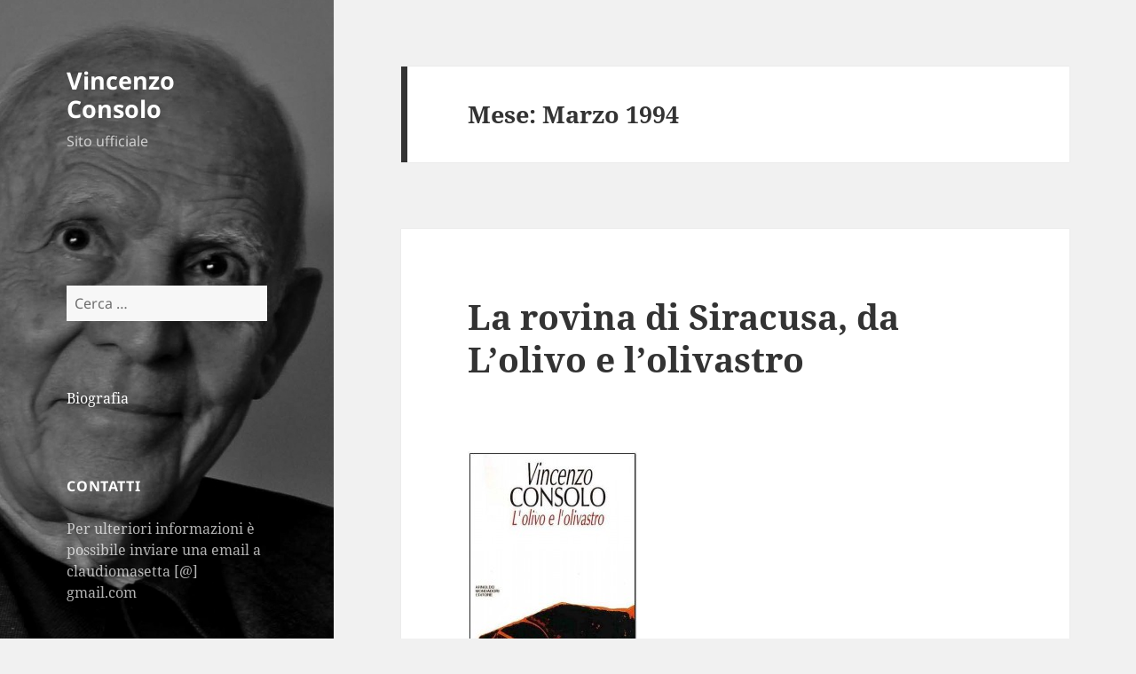

--- FILE ---
content_type: text/html; charset=UTF-8
request_url: https://vincenzoconsolo.it/?m=199403
body_size: 12943
content:
<!DOCTYPE html>
<html lang="it-IT" class="no-js">
<head>
	<meta charset="UTF-8">
	<meta name="viewport" content="width=device-width">
	<link rel="profile" href="https://gmpg.org/xfn/11">
	<link rel="pingback" href="https://vincenzoconsolo.it/xmlrpc.php">
	<script>(function(html){html.className = html.className.replace(/\bno-js\b/,'js')})(document.documentElement);</script>
<title>Marzo 1994 &#8211; Vincenzo Consolo</title>
<meta name='robots' content='max-image-preview:large' />
<link rel="alternate" type="application/rss+xml" title="Vincenzo Consolo &raquo; Feed" href="https://vincenzoconsolo.it/?feed=rss2" />
<link rel="alternate" type="application/rss+xml" title="Vincenzo Consolo &raquo; Feed dei commenti" href="https://vincenzoconsolo.it/?feed=comments-rss2" />
<script>
window._wpemojiSettings = {"baseUrl":"https:\/\/s.w.org\/images\/core\/emoji\/15.0.3\/72x72\/","ext":".png","svgUrl":"https:\/\/s.w.org\/images\/core\/emoji\/15.0.3\/svg\/","svgExt":".svg","source":{"concatemoji":"https:\/\/vincenzoconsolo.it\/wp-includes\/js\/wp-emoji-release.min.js?ver=6.5.7"}};
/*! This file is auto-generated */
!function(i,n){var o,s,e;function c(e){try{var t={supportTests:e,timestamp:(new Date).valueOf()};sessionStorage.setItem(o,JSON.stringify(t))}catch(e){}}function p(e,t,n){e.clearRect(0,0,e.canvas.width,e.canvas.height),e.fillText(t,0,0);var t=new Uint32Array(e.getImageData(0,0,e.canvas.width,e.canvas.height).data),r=(e.clearRect(0,0,e.canvas.width,e.canvas.height),e.fillText(n,0,0),new Uint32Array(e.getImageData(0,0,e.canvas.width,e.canvas.height).data));return t.every(function(e,t){return e===r[t]})}function u(e,t,n){switch(t){case"flag":return n(e,"\ud83c\udff3\ufe0f\u200d\u26a7\ufe0f","\ud83c\udff3\ufe0f\u200b\u26a7\ufe0f")?!1:!n(e,"\ud83c\uddfa\ud83c\uddf3","\ud83c\uddfa\u200b\ud83c\uddf3")&&!n(e,"\ud83c\udff4\udb40\udc67\udb40\udc62\udb40\udc65\udb40\udc6e\udb40\udc67\udb40\udc7f","\ud83c\udff4\u200b\udb40\udc67\u200b\udb40\udc62\u200b\udb40\udc65\u200b\udb40\udc6e\u200b\udb40\udc67\u200b\udb40\udc7f");case"emoji":return!n(e,"\ud83d\udc26\u200d\u2b1b","\ud83d\udc26\u200b\u2b1b")}return!1}function f(e,t,n){var r="undefined"!=typeof WorkerGlobalScope&&self instanceof WorkerGlobalScope?new OffscreenCanvas(300,150):i.createElement("canvas"),a=r.getContext("2d",{willReadFrequently:!0}),o=(a.textBaseline="top",a.font="600 32px Arial",{});return e.forEach(function(e){o[e]=t(a,e,n)}),o}function t(e){var t=i.createElement("script");t.src=e,t.defer=!0,i.head.appendChild(t)}"undefined"!=typeof Promise&&(o="wpEmojiSettingsSupports",s=["flag","emoji"],n.supports={everything:!0,everythingExceptFlag:!0},e=new Promise(function(e){i.addEventListener("DOMContentLoaded",e,{once:!0})}),new Promise(function(t){var n=function(){try{var e=JSON.parse(sessionStorage.getItem(o));if("object"==typeof e&&"number"==typeof e.timestamp&&(new Date).valueOf()<e.timestamp+604800&&"object"==typeof e.supportTests)return e.supportTests}catch(e){}return null}();if(!n){if("undefined"!=typeof Worker&&"undefined"!=typeof OffscreenCanvas&&"undefined"!=typeof URL&&URL.createObjectURL&&"undefined"!=typeof Blob)try{var e="postMessage("+f.toString()+"("+[JSON.stringify(s),u.toString(),p.toString()].join(",")+"));",r=new Blob([e],{type:"text/javascript"}),a=new Worker(URL.createObjectURL(r),{name:"wpTestEmojiSupports"});return void(a.onmessage=function(e){c(n=e.data),a.terminate(),t(n)})}catch(e){}c(n=f(s,u,p))}t(n)}).then(function(e){for(var t in e)n.supports[t]=e[t],n.supports.everything=n.supports.everything&&n.supports[t],"flag"!==t&&(n.supports.everythingExceptFlag=n.supports.everythingExceptFlag&&n.supports[t]);n.supports.everythingExceptFlag=n.supports.everythingExceptFlag&&!n.supports.flag,n.DOMReady=!1,n.readyCallback=function(){n.DOMReady=!0}}).then(function(){return e}).then(function(){var e;n.supports.everything||(n.readyCallback(),(e=n.source||{}).concatemoji?t(e.concatemoji):e.wpemoji&&e.twemoji&&(t(e.twemoji),t(e.wpemoji)))}))}((window,document),window._wpemojiSettings);
</script>
<style id='wp-emoji-styles-inline-css'>

	img.wp-smiley, img.emoji {
		display: inline !important;
		border: none !important;
		box-shadow: none !important;
		height: 1em !important;
		width: 1em !important;
		margin: 0 0.07em !important;
		vertical-align: -0.1em !important;
		background: none !important;
		padding: 0 !important;
	}
</style>
<link rel='stylesheet' id='wp-block-library-css' href='https://vincenzoconsolo.it/wp-includes/css/dist/block-library/style.min.css?ver=6.5.7' media='all' />
<style id='wp-block-library-theme-inline-css'>
.wp-block-audio figcaption{color:#555;font-size:13px;text-align:center}.is-dark-theme .wp-block-audio figcaption{color:#ffffffa6}.wp-block-audio{margin:0 0 1em}.wp-block-code{border:1px solid #ccc;border-radius:4px;font-family:Menlo,Consolas,monaco,monospace;padding:.8em 1em}.wp-block-embed figcaption{color:#555;font-size:13px;text-align:center}.is-dark-theme .wp-block-embed figcaption{color:#ffffffa6}.wp-block-embed{margin:0 0 1em}.blocks-gallery-caption{color:#555;font-size:13px;text-align:center}.is-dark-theme .blocks-gallery-caption{color:#ffffffa6}.wp-block-image figcaption{color:#555;font-size:13px;text-align:center}.is-dark-theme .wp-block-image figcaption{color:#ffffffa6}.wp-block-image{margin:0 0 1em}.wp-block-pullquote{border-bottom:4px solid;border-top:4px solid;color:currentColor;margin-bottom:1.75em}.wp-block-pullquote cite,.wp-block-pullquote footer,.wp-block-pullquote__citation{color:currentColor;font-size:.8125em;font-style:normal;text-transform:uppercase}.wp-block-quote{border-left:.25em solid;margin:0 0 1.75em;padding-left:1em}.wp-block-quote cite,.wp-block-quote footer{color:currentColor;font-size:.8125em;font-style:normal;position:relative}.wp-block-quote.has-text-align-right{border-left:none;border-right:.25em solid;padding-left:0;padding-right:1em}.wp-block-quote.has-text-align-center{border:none;padding-left:0}.wp-block-quote.is-large,.wp-block-quote.is-style-large,.wp-block-quote.is-style-plain{border:none}.wp-block-search .wp-block-search__label{font-weight:700}.wp-block-search__button{border:1px solid #ccc;padding:.375em .625em}:where(.wp-block-group.has-background){padding:1.25em 2.375em}.wp-block-separator.has-css-opacity{opacity:.4}.wp-block-separator{border:none;border-bottom:2px solid;margin-left:auto;margin-right:auto}.wp-block-separator.has-alpha-channel-opacity{opacity:1}.wp-block-separator:not(.is-style-wide):not(.is-style-dots){width:100px}.wp-block-separator.has-background:not(.is-style-dots){border-bottom:none;height:1px}.wp-block-separator.has-background:not(.is-style-wide):not(.is-style-dots){height:2px}.wp-block-table{margin:0 0 1em}.wp-block-table td,.wp-block-table th{word-break:normal}.wp-block-table figcaption{color:#555;font-size:13px;text-align:center}.is-dark-theme .wp-block-table figcaption{color:#ffffffa6}.wp-block-video figcaption{color:#555;font-size:13px;text-align:center}.is-dark-theme .wp-block-video figcaption{color:#ffffffa6}.wp-block-video{margin:0 0 1em}.wp-block-template-part.has-background{margin-bottom:0;margin-top:0;padding:1.25em 2.375em}
</style>
<style id='classic-theme-styles-inline-css'>
/*! This file is auto-generated */
.wp-block-button__link{color:#fff;background-color:#32373c;border-radius:9999px;box-shadow:none;text-decoration:none;padding:calc(.667em + 2px) calc(1.333em + 2px);font-size:1.125em}.wp-block-file__button{background:#32373c;color:#fff;text-decoration:none}
</style>
<style id='global-styles-inline-css'>
body{--wp--preset--color--black: #000000;--wp--preset--color--cyan-bluish-gray: #abb8c3;--wp--preset--color--white: #fff;--wp--preset--color--pale-pink: #f78da7;--wp--preset--color--vivid-red: #cf2e2e;--wp--preset--color--luminous-vivid-orange: #ff6900;--wp--preset--color--luminous-vivid-amber: #fcb900;--wp--preset--color--light-green-cyan: #7bdcb5;--wp--preset--color--vivid-green-cyan: #00d084;--wp--preset--color--pale-cyan-blue: #8ed1fc;--wp--preset--color--vivid-cyan-blue: #0693e3;--wp--preset--color--vivid-purple: #9b51e0;--wp--preset--color--dark-gray: #111;--wp--preset--color--light-gray: #f1f1f1;--wp--preset--color--yellow: #f4ca16;--wp--preset--color--dark-brown: #352712;--wp--preset--color--medium-pink: #e53b51;--wp--preset--color--light-pink: #ffe5d1;--wp--preset--color--dark-purple: #2e2256;--wp--preset--color--purple: #674970;--wp--preset--color--blue-gray: #22313f;--wp--preset--color--bright-blue: #55c3dc;--wp--preset--color--light-blue: #e9f2f9;--wp--preset--gradient--vivid-cyan-blue-to-vivid-purple: linear-gradient(135deg,rgba(6,147,227,1) 0%,rgb(155,81,224) 100%);--wp--preset--gradient--light-green-cyan-to-vivid-green-cyan: linear-gradient(135deg,rgb(122,220,180) 0%,rgb(0,208,130) 100%);--wp--preset--gradient--luminous-vivid-amber-to-luminous-vivid-orange: linear-gradient(135deg,rgba(252,185,0,1) 0%,rgba(255,105,0,1) 100%);--wp--preset--gradient--luminous-vivid-orange-to-vivid-red: linear-gradient(135deg,rgba(255,105,0,1) 0%,rgb(207,46,46) 100%);--wp--preset--gradient--very-light-gray-to-cyan-bluish-gray: linear-gradient(135deg,rgb(238,238,238) 0%,rgb(169,184,195) 100%);--wp--preset--gradient--cool-to-warm-spectrum: linear-gradient(135deg,rgb(74,234,220) 0%,rgb(151,120,209) 20%,rgb(207,42,186) 40%,rgb(238,44,130) 60%,rgb(251,105,98) 80%,rgb(254,248,76) 100%);--wp--preset--gradient--blush-light-purple: linear-gradient(135deg,rgb(255,206,236) 0%,rgb(152,150,240) 100%);--wp--preset--gradient--blush-bordeaux: linear-gradient(135deg,rgb(254,205,165) 0%,rgb(254,45,45) 50%,rgb(107,0,62) 100%);--wp--preset--gradient--luminous-dusk: linear-gradient(135deg,rgb(255,203,112) 0%,rgb(199,81,192) 50%,rgb(65,88,208) 100%);--wp--preset--gradient--pale-ocean: linear-gradient(135deg,rgb(255,245,203) 0%,rgb(182,227,212) 50%,rgb(51,167,181) 100%);--wp--preset--gradient--electric-grass: linear-gradient(135deg,rgb(202,248,128) 0%,rgb(113,206,126) 100%);--wp--preset--gradient--midnight: linear-gradient(135deg,rgb(2,3,129) 0%,rgb(40,116,252) 100%);--wp--preset--gradient--dark-gray-gradient-gradient: linear-gradient(90deg, rgba(17,17,17,1) 0%, rgba(42,42,42,1) 100%);--wp--preset--gradient--light-gray-gradient: linear-gradient(90deg, rgba(241,241,241,1) 0%, rgba(215,215,215,1) 100%);--wp--preset--gradient--white-gradient: linear-gradient(90deg, rgba(255,255,255,1) 0%, rgba(230,230,230,1) 100%);--wp--preset--gradient--yellow-gradient: linear-gradient(90deg, rgba(244,202,22,1) 0%, rgba(205,168,10,1) 100%);--wp--preset--gradient--dark-brown-gradient: linear-gradient(90deg, rgba(53,39,18,1) 0%, rgba(91,67,31,1) 100%);--wp--preset--gradient--medium-pink-gradient: linear-gradient(90deg, rgba(229,59,81,1) 0%, rgba(209,28,51,1) 100%);--wp--preset--gradient--light-pink-gradient: linear-gradient(90deg, rgba(255,229,209,1) 0%, rgba(255,200,158,1) 100%);--wp--preset--gradient--dark-purple-gradient: linear-gradient(90deg, rgba(46,34,86,1) 0%, rgba(66,48,123,1) 100%);--wp--preset--gradient--purple-gradient: linear-gradient(90deg, rgba(103,73,112,1) 0%, rgba(131,93,143,1) 100%);--wp--preset--gradient--blue-gray-gradient: linear-gradient(90deg, rgba(34,49,63,1) 0%, rgba(52,75,96,1) 100%);--wp--preset--gradient--bright-blue-gradient: linear-gradient(90deg, rgba(85,195,220,1) 0%, rgba(43,180,211,1) 100%);--wp--preset--gradient--light-blue-gradient: linear-gradient(90deg, rgba(233,242,249,1) 0%, rgba(193,218,238,1) 100%);--wp--preset--font-size--small: 13px;--wp--preset--font-size--medium: 20px;--wp--preset--font-size--large: 36px;--wp--preset--font-size--x-large: 42px;--wp--preset--spacing--20: 0.44rem;--wp--preset--spacing--30: 0.67rem;--wp--preset--spacing--40: 1rem;--wp--preset--spacing--50: 1.5rem;--wp--preset--spacing--60: 2.25rem;--wp--preset--spacing--70: 3.38rem;--wp--preset--spacing--80: 5.06rem;--wp--preset--shadow--natural: 6px 6px 9px rgba(0, 0, 0, 0.2);--wp--preset--shadow--deep: 12px 12px 50px rgba(0, 0, 0, 0.4);--wp--preset--shadow--sharp: 6px 6px 0px rgba(0, 0, 0, 0.2);--wp--preset--shadow--outlined: 6px 6px 0px -3px rgba(255, 255, 255, 1), 6px 6px rgba(0, 0, 0, 1);--wp--preset--shadow--crisp: 6px 6px 0px rgba(0, 0, 0, 1);}:where(.is-layout-flex){gap: 0.5em;}:where(.is-layout-grid){gap: 0.5em;}body .is-layout-flex{display: flex;}body .is-layout-flex{flex-wrap: wrap;align-items: center;}body .is-layout-flex > *{margin: 0;}body .is-layout-grid{display: grid;}body .is-layout-grid > *{margin: 0;}:where(.wp-block-columns.is-layout-flex){gap: 2em;}:where(.wp-block-columns.is-layout-grid){gap: 2em;}:where(.wp-block-post-template.is-layout-flex){gap: 1.25em;}:where(.wp-block-post-template.is-layout-grid){gap: 1.25em;}.has-black-color{color: var(--wp--preset--color--black) !important;}.has-cyan-bluish-gray-color{color: var(--wp--preset--color--cyan-bluish-gray) !important;}.has-white-color{color: var(--wp--preset--color--white) !important;}.has-pale-pink-color{color: var(--wp--preset--color--pale-pink) !important;}.has-vivid-red-color{color: var(--wp--preset--color--vivid-red) !important;}.has-luminous-vivid-orange-color{color: var(--wp--preset--color--luminous-vivid-orange) !important;}.has-luminous-vivid-amber-color{color: var(--wp--preset--color--luminous-vivid-amber) !important;}.has-light-green-cyan-color{color: var(--wp--preset--color--light-green-cyan) !important;}.has-vivid-green-cyan-color{color: var(--wp--preset--color--vivid-green-cyan) !important;}.has-pale-cyan-blue-color{color: var(--wp--preset--color--pale-cyan-blue) !important;}.has-vivid-cyan-blue-color{color: var(--wp--preset--color--vivid-cyan-blue) !important;}.has-vivid-purple-color{color: var(--wp--preset--color--vivid-purple) !important;}.has-black-background-color{background-color: var(--wp--preset--color--black) !important;}.has-cyan-bluish-gray-background-color{background-color: var(--wp--preset--color--cyan-bluish-gray) !important;}.has-white-background-color{background-color: var(--wp--preset--color--white) !important;}.has-pale-pink-background-color{background-color: var(--wp--preset--color--pale-pink) !important;}.has-vivid-red-background-color{background-color: var(--wp--preset--color--vivid-red) !important;}.has-luminous-vivid-orange-background-color{background-color: var(--wp--preset--color--luminous-vivid-orange) !important;}.has-luminous-vivid-amber-background-color{background-color: var(--wp--preset--color--luminous-vivid-amber) !important;}.has-light-green-cyan-background-color{background-color: var(--wp--preset--color--light-green-cyan) !important;}.has-vivid-green-cyan-background-color{background-color: var(--wp--preset--color--vivid-green-cyan) !important;}.has-pale-cyan-blue-background-color{background-color: var(--wp--preset--color--pale-cyan-blue) !important;}.has-vivid-cyan-blue-background-color{background-color: var(--wp--preset--color--vivid-cyan-blue) !important;}.has-vivid-purple-background-color{background-color: var(--wp--preset--color--vivid-purple) !important;}.has-black-border-color{border-color: var(--wp--preset--color--black) !important;}.has-cyan-bluish-gray-border-color{border-color: var(--wp--preset--color--cyan-bluish-gray) !important;}.has-white-border-color{border-color: var(--wp--preset--color--white) !important;}.has-pale-pink-border-color{border-color: var(--wp--preset--color--pale-pink) !important;}.has-vivid-red-border-color{border-color: var(--wp--preset--color--vivid-red) !important;}.has-luminous-vivid-orange-border-color{border-color: var(--wp--preset--color--luminous-vivid-orange) !important;}.has-luminous-vivid-amber-border-color{border-color: var(--wp--preset--color--luminous-vivid-amber) !important;}.has-light-green-cyan-border-color{border-color: var(--wp--preset--color--light-green-cyan) !important;}.has-vivid-green-cyan-border-color{border-color: var(--wp--preset--color--vivid-green-cyan) !important;}.has-pale-cyan-blue-border-color{border-color: var(--wp--preset--color--pale-cyan-blue) !important;}.has-vivid-cyan-blue-border-color{border-color: var(--wp--preset--color--vivid-cyan-blue) !important;}.has-vivid-purple-border-color{border-color: var(--wp--preset--color--vivid-purple) !important;}.has-vivid-cyan-blue-to-vivid-purple-gradient-background{background: var(--wp--preset--gradient--vivid-cyan-blue-to-vivid-purple) !important;}.has-light-green-cyan-to-vivid-green-cyan-gradient-background{background: var(--wp--preset--gradient--light-green-cyan-to-vivid-green-cyan) !important;}.has-luminous-vivid-amber-to-luminous-vivid-orange-gradient-background{background: var(--wp--preset--gradient--luminous-vivid-amber-to-luminous-vivid-orange) !important;}.has-luminous-vivid-orange-to-vivid-red-gradient-background{background: var(--wp--preset--gradient--luminous-vivid-orange-to-vivid-red) !important;}.has-very-light-gray-to-cyan-bluish-gray-gradient-background{background: var(--wp--preset--gradient--very-light-gray-to-cyan-bluish-gray) !important;}.has-cool-to-warm-spectrum-gradient-background{background: var(--wp--preset--gradient--cool-to-warm-spectrum) !important;}.has-blush-light-purple-gradient-background{background: var(--wp--preset--gradient--blush-light-purple) !important;}.has-blush-bordeaux-gradient-background{background: var(--wp--preset--gradient--blush-bordeaux) !important;}.has-luminous-dusk-gradient-background{background: var(--wp--preset--gradient--luminous-dusk) !important;}.has-pale-ocean-gradient-background{background: var(--wp--preset--gradient--pale-ocean) !important;}.has-electric-grass-gradient-background{background: var(--wp--preset--gradient--electric-grass) !important;}.has-midnight-gradient-background{background: var(--wp--preset--gradient--midnight) !important;}.has-small-font-size{font-size: var(--wp--preset--font-size--small) !important;}.has-medium-font-size{font-size: var(--wp--preset--font-size--medium) !important;}.has-large-font-size{font-size: var(--wp--preset--font-size--large) !important;}.has-x-large-font-size{font-size: var(--wp--preset--font-size--x-large) !important;}
.wp-block-navigation a:where(:not(.wp-element-button)){color: inherit;}
:where(.wp-block-post-template.is-layout-flex){gap: 1.25em;}:where(.wp-block-post-template.is-layout-grid){gap: 1.25em;}
:where(.wp-block-columns.is-layout-flex){gap: 2em;}:where(.wp-block-columns.is-layout-grid){gap: 2em;}
.wp-block-pullquote{font-size: 1.5em;line-height: 1.6;}
</style>
<link rel='stylesheet' id='titan-adminbar-styles-css' href='https://vincenzoconsolo.it/wp-content/plugins/anti-spam/assets/css/admin-bar.css?ver=7.3.5' media='all' />
<link rel='stylesheet' id='twentyfifteen-fonts-css' href='https://vincenzoconsolo.it/wp-content/themes/twentyfifteen/assets/fonts/noto-sans-plus-noto-serif-plus-inconsolata.css?ver=20230328' media='all' />
<link rel='stylesheet' id='genericons-css' href='https://vincenzoconsolo.it/wp-content/themes/twentyfifteen/genericons/genericons.css?ver=20201026' media='all' />
<link rel='stylesheet' id='twentyfifteen-style-css' href='https://vincenzoconsolo.it/wp-content/themes/twentyfifteen/style.css?ver=20240402' media='all' />
<style id='twentyfifteen-style-inline-css'>

		/* Custom Sidebar Text Color */
		.site-title a,
		.site-description,
		.secondary-toggle:before {
			color: #ffffff;
		}

		.site-title a:hover,
		.site-title a:focus {
			color: rgba( 255, 255, 255, 0.7);
		}

		.secondary-toggle {
			border-color: rgba( 255, 255, 255, 0.1);
		}

		.secondary-toggle:hover,
		.secondary-toggle:focus {
			border-color: rgba( 255, 255, 255, 0.3);
		}

		.site-title a {
			outline-color: rgba( 255, 255, 255, 0.3);
		}

		@media screen and (min-width: 59.6875em) {
			.secondary a,
			.dropdown-toggle:after,
			.widget-title,
			.widget blockquote cite,
			.widget blockquote small {
				color: #ffffff;
			}

			.widget button,
			.widget input[type="button"],
			.widget input[type="reset"],
			.widget input[type="submit"],
			.widget_calendar tbody a {
				background-color: #ffffff;
			}

			.textwidget a {
				border-color: #ffffff;
			}

			.secondary a:hover,
			.secondary a:focus,
			.main-navigation .menu-item-description,
			.widget,
			.widget blockquote,
			.widget .wp-caption-text,
			.widget .gallery-caption {
				color: rgba( 255, 255, 255, 0.7);
			}

			.widget button:hover,
			.widget button:focus,
			.widget input[type="button"]:hover,
			.widget input[type="button"]:focus,
			.widget input[type="reset"]:hover,
			.widget input[type="reset"]:focus,
			.widget input[type="submit"]:hover,
			.widget input[type="submit"]:focus,
			.widget_calendar tbody a:hover,
			.widget_calendar tbody a:focus {
				background-color: rgba( 255, 255, 255, 0.7);
			}

			.widget blockquote {
				border-color: rgba( 255, 255, 255, 0.7);
			}

			.main-navigation ul,
			.main-navigation li,
			.secondary-toggle,
			.widget input,
			.widget textarea,
			.widget table,
			.widget th,
			.widget td,
			.widget pre,
			.widget li,
			.widget_categories .children,
			.widget_nav_menu .sub-menu,
			.widget_pages .children,
			.widget abbr[title] {
				border-color: rgba( 255, 255, 255, 0.1);
			}

			.dropdown-toggle:hover,
			.dropdown-toggle:focus,
			.widget hr {
				background-color: rgba( 255, 255, 255, 0.1);
			}

			.widget input:focus,
			.widget textarea:focus {
				border-color: rgba( 255, 255, 255, 0.3);
			}

			.sidebar a:focus,
			.dropdown-toggle:focus {
				outline-color: rgba( 255, 255, 255, 0.3);
			}
		}
	
</style>
<link rel='stylesheet' id='twentyfifteen-block-style-css' href='https://vincenzoconsolo.it/wp-content/themes/twentyfifteen/css/blocks.css?ver=20240210' media='all' />
<script src="https://vincenzoconsolo.it/wp-includes/js/jquery/jquery.min.js?ver=3.7.1" id="jquery-core-js"></script>
<script src="https://vincenzoconsolo.it/wp-includes/js/jquery/jquery-migrate.min.js?ver=3.4.1" id="jquery-migrate-js"></script>
<script src="https://vincenzoconsolo.it/wp-content/plugins/flowpaper-lite-pdf-flipbook/assets/lity/lity.min.js" id="lity-js-js"></script>
<script id="twentyfifteen-script-js-extra">
var screenReaderText = {"expand":"<span class=\"screen-reader-text\">apri i men\u00f9 child<\/span>","collapse":"<span class=\"screen-reader-text\">chiudi i men\u00f9 child<\/span>"};
</script>
<script src="https://vincenzoconsolo.it/wp-content/themes/twentyfifteen/js/functions.js?ver=20221101" id="twentyfifteen-script-js" defer data-wp-strategy="defer"></script>
<link rel="https://api.w.org/" href="https://vincenzoconsolo.it/index.php?rest_route=/" /><link rel="EditURI" type="application/rsd+xml" title="RSD" href="https://vincenzoconsolo.it/xmlrpc.php?rsd" />
<meta name="generator" content="WordPress 6.5.7" />
		<style type="text/css" id="twentyfifteen-header-css">
				.site-header {

			/*
			 * No shorthand so the Customizer can override individual properties.
			 * @see https://core.trac.wordpress.org/ticket/31460
			 */
			background-image: url(https://vincenzoconsolo.it/wp-content/uploads/2015/06/cropped-senza-titolo-0877-2.jpg);
			background-repeat: no-repeat;
			background-position: 50% 50%;
			-webkit-background-size: cover;
			-moz-background-size:    cover;
			-o-background-size:      cover;
			background-size:         cover;
		}

		@media screen and (min-width: 59.6875em) {
			body:before {

				/*
				 * No shorthand so the Customizer can override individual properties.
				 * @see https://core.trac.wordpress.org/ticket/31460
				 */
				background-image: url(https://vincenzoconsolo.it/wp-content/uploads/2015/06/cropped-senza-titolo-0877-2.jpg);
				background-repeat: no-repeat;
				background-position: 100% 50%;
				-webkit-background-size: cover;
				-moz-background-size:    cover;
				-o-background-size:      cover;
				background-size:         cover;
				border-right: 0;
			}

			.site-header {
				background: transparent;
			}
		}
				</style>
		</head>

<body class="archive date wp-embed-responsive">
<div id="page" class="hfeed site">
	<a class="skip-link screen-reader-text" href="#content">
		Vai al contenuto	</a>

	<div id="sidebar" class="sidebar">
		<header id="masthead" class="site-header">
			<div class="site-branding">
										<p class="site-title"><a href="https://vincenzoconsolo.it/" rel="home">Vincenzo Consolo</a></p>
												<p class="site-description">Sito ufficiale</p>
										<button class="secondary-toggle">Menu e widget</button>
			</div><!-- .site-branding -->
		</header><!-- .site-header -->

			<div id="secondary" class="secondary">

		
		
					<div id="widget-area" class="widget-area" role="complementary">
				<aside id="text-2" class="widget widget_text">			<div class="textwidget">









</div>
		</aside><aside id="search-2" class="widget widget_search"><form role="search" method="get" class="search-form" action="https://vincenzoconsolo.it/">
				<label>
					<span class="screen-reader-text">Ricerca per:</span>
					<input type="search" class="search-field" placeholder="Cerca &hellip;" value="" name="s" />
				</label>
				<input type="submit" class="search-submit screen-reader-text" value="Cerca" />
			</form></aside><aside id="pages-2" class="widget widget_pages"><h2 class="widget-title"> </h2><nav aria-label="Pagine">
			<ul>
				<li class="page_item page-item-2"><a href="https://vincenzoconsolo.it/?page_id=2">Biografia</a></li>
			</ul>

			</nav></aside><aside id="text-3" class="widget widget_text"><h2 class="widget-title">Contatti</h2>			<div class="textwidget"><p>Per ulteriori informazioni è possibile inviare una email a claudiomasetta [@] gmail.com</p>
</div>
		</aside>
		<aside id="recent-posts-2" class="widget widget_recent_entries">
		<h2 class="widget-title">Articoli recenti</h2><nav aria-label="Articoli recenti">
		<ul>
											<li>
					<a href="https://vincenzoconsolo.it/?p=3907">Destino di una metamorfosi nel romanzo «Nottetempo, casa per casa» di Vincenzo Consolo</a>
									</li>
											<li>
					<a href="https://vincenzoconsolo.it/?p=3902">Un ricordo di Vincenzo Cottinelli</a>
									</li>
											<li>
					<a href="https://vincenzoconsolo.it/?p=3828">L’illusione delle onde, la speranza dell’orizzonte: Consolo e la vita come naufragio</a>
									</li>
											<li>
					<a href="https://vincenzoconsolo.it/?p=3818">Metamorfosi di un racconto poco noto di Vincenzo Consolo</a>
									</li>
											<li>
					<a href="https://vincenzoconsolo.it/?p=3792">Vincenzo Consolo, Il sè e l&#8217;altro.</a>
									</li>
					</ul>

		</nav></aside><aside id="archives-2" class="widget widget_archive"><h2 class="widget-title">Archivi</h2><nav aria-label="Archivi">
			<ul>
					<li><a href='https://vincenzoconsolo.it/?m=202601'>Gennaio 2026</a></li>
	<li><a href='https://vincenzoconsolo.it/?m=202511'>Novembre 2025</a></li>
	<li><a href='https://vincenzoconsolo.it/?m=202510'>Ottobre 2025</a></li>
	<li><a href='https://vincenzoconsolo.it/?m=202509'>Settembre 2025</a></li>
	<li><a href='https://vincenzoconsolo.it/?m=202506'>Giugno 2025</a></li>
	<li><a href='https://vincenzoconsolo.it/?m=202505'>Maggio 2025</a></li>
	<li><a href='https://vincenzoconsolo.it/?m=202502'>Febbraio 2025</a></li>
	<li><a href='https://vincenzoconsolo.it/?m=202501'>Gennaio 2025</a></li>
	<li><a href='https://vincenzoconsolo.it/?m=202412'>Dicembre 2024</a></li>
	<li><a href='https://vincenzoconsolo.it/?m=202410'>Ottobre 2024</a></li>
	<li><a href='https://vincenzoconsolo.it/?m=202407'>Luglio 2024</a></li>
	<li><a href='https://vincenzoconsolo.it/?m=202405'>Maggio 2024</a></li>
	<li><a href='https://vincenzoconsolo.it/?m=202403'>Marzo 2024</a></li>
	<li><a href='https://vincenzoconsolo.it/?m=202402'>Febbraio 2024</a></li>
	<li><a href='https://vincenzoconsolo.it/?m=202401'>Gennaio 2024</a></li>
	<li><a href='https://vincenzoconsolo.it/?m=202311'>Novembre 2023</a></li>
	<li><a href='https://vincenzoconsolo.it/?m=202310'>Ottobre 2023</a></li>
	<li><a href='https://vincenzoconsolo.it/?m=202309'>Settembre 2023</a></li>
	<li><a href='https://vincenzoconsolo.it/?m=202308'>Agosto 2023</a></li>
	<li><a href='https://vincenzoconsolo.it/?m=202307'>Luglio 2023</a></li>
	<li><a href='https://vincenzoconsolo.it/?m=202306'>Giugno 2023</a></li>
	<li><a href='https://vincenzoconsolo.it/?m=202302'>Febbraio 2023</a></li>
	<li><a href='https://vincenzoconsolo.it/?m=202210'>Ottobre 2022</a></li>
	<li><a href='https://vincenzoconsolo.it/?m=202209'>Settembre 2022</a></li>
	<li><a href='https://vincenzoconsolo.it/?m=202208'>Agosto 2022</a></li>
	<li><a href='https://vincenzoconsolo.it/?m=202207'>Luglio 2022</a></li>
	<li><a href='https://vincenzoconsolo.it/?m=202206'>Giugno 2022</a></li>
	<li><a href='https://vincenzoconsolo.it/?m=202203'>Marzo 2022</a></li>
	<li><a href='https://vincenzoconsolo.it/?m=202202'>Febbraio 2022</a></li>
	<li><a href='https://vincenzoconsolo.it/?m=202201'>Gennaio 2022</a></li>
	<li><a href='https://vincenzoconsolo.it/?m=202112'>Dicembre 2021</a></li>
	<li><a href='https://vincenzoconsolo.it/?m=202111'>Novembre 2021</a></li>
	<li><a href='https://vincenzoconsolo.it/?m=202110'>Ottobre 2021</a></li>
	<li><a href='https://vincenzoconsolo.it/?m=202108'>Agosto 2021</a></li>
	<li><a href='https://vincenzoconsolo.it/?m=202107'>Luglio 2021</a></li>
	<li><a href='https://vincenzoconsolo.it/?m=202106'>Giugno 2021</a></li>
	<li><a href='https://vincenzoconsolo.it/?m=202105'>Maggio 2021</a></li>
	<li><a href='https://vincenzoconsolo.it/?m=202103'>Marzo 2021</a></li>
	<li><a href='https://vincenzoconsolo.it/?m=202102'>Febbraio 2021</a></li>
	<li><a href='https://vincenzoconsolo.it/?m=202101'>Gennaio 2021</a></li>
	<li><a href='https://vincenzoconsolo.it/?m=202012'>Dicembre 2020</a></li>
	<li><a href='https://vincenzoconsolo.it/?m=202011'>Novembre 2020</a></li>
	<li><a href='https://vincenzoconsolo.it/?m=202009'>Settembre 2020</a></li>
	<li><a href='https://vincenzoconsolo.it/?m=202008'>Agosto 2020</a></li>
	<li><a href='https://vincenzoconsolo.it/?m=202006'>Giugno 2020</a></li>
	<li><a href='https://vincenzoconsolo.it/?m=202005'>Maggio 2020</a></li>
	<li><a href='https://vincenzoconsolo.it/?m=202003'>Marzo 2020</a></li>
	<li><a href='https://vincenzoconsolo.it/?m=202002'>Febbraio 2020</a></li>
	<li><a href='https://vincenzoconsolo.it/?m=202001'>Gennaio 2020</a></li>
	<li><a href='https://vincenzoconsolo.it/?m=201911'>Novembre 2019</a></li>
	<li><a href='https://vincenzoconsolo.it/?m=201910'>Ottobre 2019</a></li>
	<li><a href='https://vincenzoconsolo.it/?m=201909'>Settembre 2019</a></li>
	<li><a href='https://vincenzoconsolo.it/?m=201908'>Agosto 2019</a></li>
	<li><a href='https://vincenzoconsolo.it/?m=201907'>Luglio 2019</a></li>
	<li><a href='https://vincenzoconsolo.it/?m=201906'>Giugno 2019</a></li>
	<li><a href='https://vincenzoconsolo.it/?m=201904'>Aprile 2019</a></li>
	<li><a href='https://vincenzoconsolo.it/?m=201903'>Marzo 2019</a></li>
	<li><a href='https://vincenzoconsolo.it/?m=201901'>Gennaio 2019</a></li>
	<li><a href='https://vincenzoconsolo.it/?m=201812'>Dicembre 2018</a></li>
	<li><a href='https://vincenzoconsolo.it/?m=201811'>Novembre 2018</a></li>
	<li><a href='https://vincenzoconsolo.it/?m=201810'>Ottobre 2018</a></li>
	<li><a href='https://vincenzoconsolo.it/?m=201809'>Settembre 2018</a></li>
	<li><a href='https://vincenzoconsolo.it/?m=201808'>Agosto 2018</a></li>
	<li><a href='https://vincenzoconsolo.it/?m=201807'>Luglio 2018</a></li>
	<li><a href='https://vincenzoconsolo.it/?m=201805'>Maggio 2018</a></li>
	<li><a href='https://vincenzoconsolo.it/?m=201804'>Aprile 2018</a></li>
	<li><a href='https://vincenzoconsolo.it/?m=201803'>Marzo 2018</a></li>
	<li><a href='https://vincenzoconsolo.it/?m=201802'>Febbraio 2018</a></li>
	<li><a href='https://vincenzoconsolo.it/?m=201801'>Gennaio 2018</a></li>
	<li><a href='https://vincenzoconsolo.it/?m=201711'>Novembre 2017</a></li>
	<li><a href='https://vincenzoconsolo.it/?m=201710'>Ottobre 2017</a></li>
	<li><a href='https://vincenzoconsolo.it/?m=201709'>Settembre 2017</a></li>
	<li><a href='https://vincenzoconsolo.it/?m=201707'>Luglio 2017</a></li>
	<li><a href='https://vincenzoconsolo.it/?m=201706'>Giugno 2017</a></li>
	<li><a href='https://vincenzoconsolo.it/?m=201705'>Maggio 2017</a></li>
	<li><a href='https://vincenzoconsolo.it/?m=201703'>Marzo 2017</a></li>
	<li><a href='https://vincenzoconsolo.it/?m=201702'>Febbraio 2017</a></li>
	<li><a href='https://vincenzoconsolo.it/?m=201701'>Gennaio 2017</a></li>
	<li><a href='https://vincenzoconsolo.it/?m=201612'>Dicembre 2016</a></li>
	<li><a href='https://vincenzoconsolo.it/?m=201611'>Novembre 2016</a></li>
	<li><a href='https://vincenzoconsolo.it/?m=201610'>Ottobre 2016</a></li>
	<li><a href='https://vincenzoconsolo.it/?m=201609'>Settembre 2016</a></li>
	<li><a href='https://vincenzoconsolo.it/?m=201607'>Luglio 2016</a></li>
	<li><a href='https://vincenzoconsolo.it/?m=201606'>Giugno 2016</a></li>
	<li><a href='https://vincenzoconsolo.it/?m=201605'>Maggio 2016</a></li>
	<li><a href='https://vincenzoconsolo.it/?m=201604'>Aprile 2016</a></li>
	<li><a href='https://vincenzoconsolo.it/?m=201603'>Marzo 2016</a></li>
	<li><a href='https://vincenzoconsolo.it/?m=201602'>Febbraio 2016</a></li>
	<li><a href='https://vincenzoconsolo.it/?m=201601'>Gennaio 2016</a></li>
	<li><a href='https://vincenzoconsolo.it/?m=201512'>Dicembre 2015</a></li>
	<li><a href='https://vincenzoconsolo.it/?m=201511'>Novembre 2015</a></li>
	<li><a href='https://vincenzoconsolo.it/?m=201510'>Ottobre 2015</a></li>
	<li><a href='https://vincenzoconsolo.it/?m=201509'>Settembre 2015</a></li>
	<li><a href='https://vincenzoconsolo.it/?m=201508'>Agosto 2015</a></li>
	<li><a href='https://vincenzoconsolo.it/?m=201507'>Luglio 2015</a></li>
	<li><a href='https://vincenzoconsolo.it/?m=201506'>Giugno 2015</a></li>
	<li><a href='https://vincenzoconsolo.it/?m=201505'>Maggio 2015</a></li>
	<li><a href='https://vincenzoconsolo.it/?m=201504'>Aprile 2015</a></li>
	<li><a href='https://vincenzoconsolo.it/?m=201503'>Marzo 2015</a></li>
	<li><a href='https://vincenzoconsolo.it/?m=201502'>Febbraio 2015</a></li>
	<li><a href='https://vincenzoconsolo.it/?m=201501'>Gennaio 2015</a></li>
	<li><a href='https://vincenzoconsolo.it/?m=201412'>Dicembre 2014</a></li>
	<li><a href='https://vincenzoconsolo.it/?m=201411'>Novembre 2014</a></li>
	<li><a href='https://vincenzoconsolo.it/?m=201410'>Ottobre 2014</a></li>
	<li><a href='https://vincenzoconsolo.it/?m=201408'>Agosto 2014</a></li>
	<li><a href='https://vincenzoconsolo.it/?m=201405'>Maggio 2014</a></li>
	<li><a href='https://vincenzoconsolo.it/?m=201404'>Aprile 2014</a></li>
	<li><a href='https://vincenzoconsolo.it/?m=201402'>Febbraio 2014</a></li>
	<li><a href='https://vincenzoconsolo.it/?m=201401'>Gennaio 2014</a></li>
	<li><a href='https://vincenzoconsolo.it/?m=201309'>Settembre 2013</a></li>
	<li><a href='https://vincenzoconsolo.it/?m=201305'>Maggio 2013</a></li>
	<li><a href='https://vincenzoconsolo.it/?m=201304'>Aprile 2013</a></li>
	<li><a href='https://vincenzoconsolo.it/?m=201303'>Marzo 2013</a></li>
	<li><a href='https://vincenzoconsolo.it/?m=201301'>Gennaio 2013</a></li>
	<li><a href='https://vincenzoconsolo.it/?m=201212'>Dicembre 2012</a></li>
	<li><a href='https://vincenzoconsolo.it/?m=201211'>Novembre 2012</a></li>
	<li><a href='https://vincenzoconsolo.it/?m=201209'>Settembre 2012</a></li>
	<li><a href='https://vincenzoconsolo.it/?m=201208'>Agosto 2012</a></li>
	<li><a href='https://vincenzoconsolo.it/?m=201206'>Giugno 2012</a></li>
	<li><a href='https://vincenzoconsolo.it/?m=201204'>Aprile 2012</a></li>
	<li><a href='https://vincenzoconsolo.it/?m=201203'>Marzo 2012</a></li>
	<li><a href='https://vincenzoconsolo.it/?m=201202'>Febbraio 2012</a></li>
	<li><a href='https://vincenzoconsolo.it/?m=201201'>Gennaio 2012</a></li>
	<li><a href='https://vincenzoconsolo.it/?m=201112'>Dicembre 2011</a></li>
	<li><a href='https://vincenzoconsolo.it/?m=201108'>Agosto 2011</a></li>
	<li><a href='https://vincenzoconsolo.it/?m=201106'>Giugno 2011</a></li>
	<li><a href='https://vincenzoconsolo.it/?m=201105'>Maggio 2011</a></li>
	<li><a href='https://vincenzoconsolo.it/?m=201103'>Marzo 2011</a></li>
	<li><a href='https://vincenzoconsolo.it/?m=201102'>Febbraio 2011</a></li>
	<li><a href='https://vincenzoconsolo.it/?m=201012'>Dicembre 2010</a></li>
	<li><a href='https://vincenzoconsolo.it/?m=201011'>Novembre 2010</a></li>
	<li><a href='https://vincenzoconsolo.it/?m=201010'>Ottobre 2010</a></li>
	<li><a href='https://vincenzoconsolo.it/?m=201009'>Settembre 2010</a></li>
	<li><a href='https://vincenzoconsolo.it/?m=201006'>Giugno 2010</a></li>
	<li><a href='https://vincenzoconsolo.it/?m=201003'>Marzo 2010</a></li>
	<li><a href='https://vincenzoconsolo.it/?m=201001'>Gennaio 2010</a></li>
	<li><a href='https://vincenzoconsolo.it/?m=200911'>Novembre 2009</a></li>
	<li><a href='https://vincenzoconsolo.it/?m=200908'>Agosto 2009</a></li>
	<li><a href='https://vincenzoconsolo.it/?m=200907'>Luglio 2009</a></li>
	<li><a href='https://vincenzoconsolo.it/?m=200904'>Aprile 2009</a></li>
	<li><a href='https://vincenzoconsolo.it/?m=200903'>Marzo 2009</a></li>
	<li><a href='https://vincenzoconsolo.it/?m=200902'>Febbraio 2009</a></li>
	<li><a href='https://vincenzoconsolo.it/?m=200901'>Gennaio 2009</a></li>
	<li><a href='https://vincenzoconsolo.it/?m=200812'>Dicembre 2008</a></li>
	<li><a href='https://vincenzoconsolo.it/?m=200810'>Ottobre 2008</a></li>
	<li><a href='https://vincenzoconsolo.it/?m=200808'>Agosto 2008</a></li>
	<li><a href='https://vincenzoconsolo.it/?m=200807'>Luglio 2008</a></li>
	<li><a href='https://vincenzoconsolo.it/?m=200806'>Giugno 2008</a></li>
	<li><a href='https://vincenzoconsolo.it/?m=200805'>Maggio 2008</a></li>
	<li><a href='https://vincenzoconsolo.it/?m=200804'>Aprile 2008</a></li>
	<li><a href='https://vincenzoconsolo.it/?m=200803'>Marzo 2008</a></li>
	<li><a href='https://vincenzoconsolo.it/?m=200801'>Gennaio 2008</a></li>
	<li><a href='https://vincenzoconsolo.it/?m=200711'>Novembre 2007</a></li>
	<li><a href='https://vincenzoconsolo.it/?m=200709'>Settembre 2007</a></li>
	<li><a href='https://vincenzoconsolo.it/?m=200707'>Luglio 2007</a></li>
	<li><a href='https://vincenzoconsolo.it/?m=200706'>Giugno 2007</a></li>
	<li><a href='https://vincenzoconsolo.it/?m=200704'>Aprile 2007</a></li>
	<li><a href='https://vincenzoconsolo.it/?m=200702'>Febbraio 2007</a></li>
	<li><a href='https://vincenzoconsolo.it/?m=200612'>Dicembre 2006</a></li>
	<li><a href='https://vincenzoconsolo.it/?m=200611'>Novembre 2006</a></li>
	<li><a href='https://vincenzoconsolo.it/?m=200610'>Ottobre 2006</a></li>
	<li><a href='https://vincenzoconsolo.it/?m=200609'>Settembre 2006</a></li>
	<li><a href='https://vincenzoconsolo.it/?m=200606'>Giugno 2006</a></li>
	<li><a href='https://vincenzoconsolo.it/?m=200605'>Maggio 2006</a></li>
	<li><a href='https://vincenzoconsolo.it/?m=200604'>Aprile 2006</a></li>
	<li><a href='https://vincenzoconsolo.it/?m=200603'>Marzo 2006</a></li>
	<li><a href='https://vincenzoconsolo.it/?m=200602'>Febbraio 2006</a></li>
	<li><a href='https://vincenzoconsolo.it/?m=200511'>Novembre 2005</a></li>
	<li><a href='https://vincenzoconsolo.it/?m=200510'>Ottobre 2005</a></li>
	<li><a href='https://vincenzoconsolo.it/?m=200509'>Settembre 2005</a></li>
	<li><a href='https://vincenzoconsolo.it/?m=200507'>Luglio 2005</a></li>
	<li><a href='https://vincenzoconsolo.it/?m=200504'>Aprile 2005</a></li>
	<li><a href='https://vincenzoconsolo.it/?m=200503'>Marzo 2005</a></li>
	<li><a href='https://vincenzoconsolo.it/?m=200502'>Febbraio 2005</a></li>
	<li><a href='https://vincenzoconsolo.it/?m=200501'>Gennaio 2005</a></li>
	<li><a href='https://vincenzoconsolo.it/?m=200409'>Settembre 2004</a></li>
	<li><a href='https://vincenzoconsolo.it/?m=200407'>Luglio 2004</a></li>
	<li><a href='https://vincenzoconsolo.it/?m=200406'>Giugno 2004</a></li>
	<li><a href='https://vincenzoconsolo.it/?m=200405'>Maggio 2004</a></li>
	<li><a href='https://vincenzoconsolo.it/?m=200403'>Marzo 2004</a></li>
	<li><a href='https://vincenzoconsolo.it/?m=200402'>Febbraio 2004</a></li>
	<li><a href='https://vincenzoconsolo.it/?m=200401'>Gennaio 2004</a></li>
	<li><a href='https://vincenzoconsolo.it/?m=200312'>Dicembre 2003</a></li>
	<li><a href='https://vincenzoconsolo.it/?m=200310'>Ottobre 2003</a></li>
	<li><a href='https://vincenzoconsolo.it/?m=200306'>Giugno 2003</a></li>
	<li><a href='https://vincenzoconsolo.it/?m=200305'>Maggio 2003</a></li>
	<li><a href='https://vincenzoconsolo.it/?m=200304'>Aprile 2003</a></li>
	<li><a href='https://vincenzoconsolo.it/?m=200303'>Marzo 2003</a></li>
	<li><a href='https://vincenzoconsolo.it/?m=200302'>Febbraio 2003</a></li>
	<li><a href='https://vincenzoconsolo.it/?m=200301'>Gennaio 2003</a></li>
	<li><a href='https://vincenzoconsolo.it/?m=200210'>Ottobre 2002</a></li>
	<li><a href='https://vincenzoconsolo.it/?m=200209'>Settembre 2002</a></li>
	<li><a href='https://vincenzoconsolo.it/?m=200205'>Maggio 2002</a></li>
	<li><a href='https://vincenzoconsolo.it/?m=200203'>Marzo 2002</a></li>
	<li><a href='https://vincenzoconsolo.it/?m=200202'>Febbraio 2002</a></li>
	<li><a href='https://vincenzoconsolo.it/?m=200112'>Dicembre 2001</a></li>
	<li><a href='https://vincenzoconsolo.it/?m=200111'>Novembre 2001</a></li>
	<li><a href='https://vincenzoconsolo.it/?m=200110'>Ottobre 2001</a></li>
	<li><a href='https://vincenzoconsolo.it/?m=200101'>Gennaio 2001</a></li>
	<li><a href='https://vincenzoconsolo.it/?m=200007'>Luglio 2000</a></li>
	<li><a href='https://vincenzoconsolo.it/?m=200006'>Giugno 2000</a></li>
	<li><a href='https://vincenzoconsolo.it/?m=200004'>Aprile 2000</a></li>
	<li><a href='https://vincenzoconsolo.it/?m=200003'>Marzo 2000</a></li>
	<li><a href='https://vincenzoconsolo.it/?m=200002'>Febbraio 2000</a></li>
	<li><a href='https://vincenzoconsolo.it/?m=199910'>Ottobre 1999</a></li>
	<li><a href='https://vincenzoconsolo.it/?m=199909'>Settembre 1999</a></li>
	<li><a href='https://vincenzoconsolo.it/?m=199908'>Agosto 1999</a></li>
	<li><a href='https://vincenzoconsolo.it/?m=199906'>Giugno 1999</a></li>
	<li><a href='https://vincenzoconsolo.it/?m=199902'>Febbraio 1999</a></li>
	<li><a href='https://vincenzoconsolo.it/?m=199901'>Gennaio 1999</a></li>
	<li><a href='https://vincenzoconsolo.it/?m=199810'>Ottobre 1998</a></li>
	<li><a href='https://vincenzoconsolo.it/?m=199808'>Agosto 1998</a></li>
	<li><a href='https://vincenzoconsolo.it/?m=199806'>Giugno 1998</a></li>
	<li><a href='https://vincenzoconsolo.it/?m=199803'>Marzo 1998</a></li>
	<li><a href='https://vincenzoconsolo.it/?m=199709'>Settembre 1997</a></li>
	<li><a href='https://vincenzoconsolo.it/?m=199708'>Agosto 1997</a></li>
	<li><a href='https://vincenzoconsolo.it/?m=199707'>Luglio 1997</a></li>
	<li><a href='https://vincenzoconsolo.it/?m=199706'>Giugno 1997</a></li>
	<li><a href='https://vincenzoconsolo.it/?m=199704'>Aprile 1997</a></li>
	<li><a href='https://vincenzoconsolo.it/?m=199703'>Marzo 1997</a></li>
	<li><a href='https://vincenzoconsolo.it/?m=199610'>Ottobre 1996</a></li>
	<li><a href='https://vincenzoconsolo.it/?m=199609'>Settembre 1996</a></li>
	<li><a href='https://vincenzoconsolo.it/?m=199607'>Luglio 1996</a></li>
	<li><a href='https://vincenzoconsolo.it/?m=199604'>Aprile 1996</a></li>
	<li><a href='https://vincenzoconsolo.it/?m=199511'>Novembre 1995</a></li>
	<li><a href='https://vincenzoconsolo.it/?m=199510'>Ottobre 1995</a></li>
	<li><a href='https://vincenzoconsolo.it/?m=199506'>Giugno 1995</a></li>
	<li><a href='https://vincenzoconsolo.it/?m=199505'>Maggio 1995</a></li>
	<li><a href='https://vincenzoconsolo.it/?m=199412'>Dicembre 1994</a></li>
	<li><a href='https://vincenzoconsolo.it/?m=199411'>Novembre 1994</a></li>
	<li><a href='https://vincenzoconsolo.it/?m=199409'>Settembre 1994</a></li>
	<li><a href='https://vincenzoconsolo.it/?m=199407'>Luglio 1994</a></li>
	<li><a href='https://vincenzoconsolo.it/?m=199406'>Giugno 1994</a></li>
	<li><a href='https://vincenzoconsolo.it/?m=199405'>Maggio 1994</a></li>
	<li><a href='https://vincenzoconsolo.it/?m=199404'>Aprile 1994</a></li>
	<li><a href='https://vincenzoconsolo.it/?m=199403'>Marzo 1994</a></li>
	<li><a href='https://vincenzoconsolo.it/?m=199401'>Gennaio 1994</a></li>
	<li><a href='https://vincenzoconsolo.it/?m=199311'>Novembre 1993</a></li>
	<li><a href='https://vincenzoconsolo.it/?m=199308'>Agosto 1993</a></li>
	<li><a href='https://vincenzoconsolo.it/?m=199303'>Marzo 1993</a></li>
	<li><a href='https://vincenzoconsolo.it/?m=199301'>Gennaio 1993</a></li>
	<li><a href='https://vincenzoconsolo.it/?m=199212'>Dicembre 1992</a></li>
	<li><a href='https://vincenzoconsolo.it/?m=199208'>Agosto 1992</a></li>
	<li><a href='https://vincenzoconsolo.it/?m=199207'>Luglio 1992</a></li>
	<li><a href='https://vincenzoconsolo.it/?m=199205'>Maggio 1992</a></li>
	<li><a href='https://vincenzoconsolo.it/?m=199204'>Aprile 1992</a></li>
	<li><a href='https://vincenzoconsolo.it/?m=199112'>Dicembre 1991</a></li>
	<li><a href='https://vincenzoconsolo.it/?m=199109'>Settembre 1991</a></li>
	<li><a href='https://vincenzoconsolo.it/?m=199108'>Agosto 1991</a></li>
	<li><a href='https://vincenzoconsolo.it/?m=199105'>Maggio 1991</a></li>
	<li><a href='https://vincenzoconsolo.it/?m=199104'>Aprile 1991</a></li>
	<li><a href='https://vincenzoconsolo.it/?m=199102'>Febbraio 1991</a></li>
	<li><a href='https://vincenzoconsolo.it/?m=199012'>Dicembre 1990</a></li>
	<li><a href='https://vincenzoconsolo.it/?m=199010'>Ottobre 1990</a></li>
	<li><a href='https://vincenzoconsolo.it/?m=199006'>Giugno 1990</a></li>
	<li><a href='https://vincenzoconsolo.it/?m=199004'>Aprile 1990</a></li>
	<li><a href='https://vincenzoconsolo.it/?m=199003'>Marzo 1990</a></li>
	<li><a href='https://vincenzoconsolo.it/?m=199002'>Febbraio 1990</a></li>
	<li><a href='https://vincenzoconsolo.it/?m=198911'>Novembre 1989</a></li>
	<li><a href='https://vincenzoconsolo.it/?m=198910'>Ottobre 1989</a></li>
	<li><a href='https://vincenzoconsolo.it/?m=198909'>Settembre 1989</a></li>
	<li><a href='https://vincenzoconsolo.it/?m=198906'>Giugno 1989</a></li>
	<li><a href='https://vincenzoconsolo.it/?m=198903'>Marzo 1989</a></li>
	<li><a href='https://vincenzoconsolo.it/?m=198812'>Dicembre 1988</a></li>
	<li><a href='https://vincenzoconsolo.it/?m=198811'>Novembre 1988</a></li>
	<li><a href='https://vincenzoconsolo.it/?m=198810'>Ottobre 1988</a></li>
	<li><a href='https://vincenzoconsolo.it/?m=198809'>Settembre 1988</a></li>
	<li><a href='https://vincenzoconsolo.it/?m=198808'>Agosto 1988</a></li>
	<li><a href='https://vincenzoconsolo.it/?m=198807'>Luglio 1988</a></li>
	<li><a href='https://vincenzoconsolo.it/?m=198806'>Giugno 1988</a></li>
	<li><a href='https://vincenzoconsolo.it/?m=198801'>Gennaio 1988</a></li>
	<li><a href='https://vincenzoconsolo.it/?m=198712'>Dicembre 1987</a></li>
	<li><a href='https://vincenzoconsolo.it/?m=198711'>Novembre 1987</a></li>
	<li><a href='https://vincenzoconsolo.it/?m=198703'>Marzo 1987</a></li>
	<li><a href='https://vincenzoconsolo.it/?m=198507'>Luglio 1985</a></li>
	<li><a href='https://vincenzoconsolo.it/?m=198505'>Maggio 1985</a></li>
	<li><a href='https://vincenzoconsolo.it/?m=198412'>Dicembre 1984</a></li>
	<li><a href='https://vincenzoconsolo.it/?m=198408'>Agosto 1984</a></li>
	<li><a href='https://vincenzoconsolo.it/?m=198402'>Febbraio 1984</a></li>
	<li><a href='https://vincenzoconsolo.it/?m=198301'>Gennaio 1983</a></li>
	<li><a href='https://vincenzoconsolo.it/?m=198210'>Ottobre 1982</a></li>
	<li><a href='https://vincenzoconsolo.it/?m=198205'>Maggio 1982</a></li>
	<li><a href='https://vincenzoconsolo.it/?m=198010'>Ottobre 1980</a></li>
	<li><a href='https://vincenzoconsolo.it/?m=198001'>Gennaio 1980</a></li>
	<li><a href='https://vincenzoconsolo.it/?m=197903'>Marzo 1979</a></li>
	<li><a href='https://vincenzoconsolo.it/?m=197809'>Settembre 1978</a></li>
	<li><a href='https://vincenzoconsolo.it/?m=197806'>Giugno 1978</a></li>
	<li><a href='https://vincenzoconsolo.it/?m=197708'>Agosto 1977</a></li>
	<li><a href='https://vincenzoconsolo.it/?m=197706'>Giugno 1977</a></li>
	<li><a href='https://vincenzoconsolo.it/?m=197612'>Dicembre 1976</a></li>
	<li><a href='https://vincenzoconsolo.it/?m=197611'>Novembre 1976</a></li>
	<li><a href='https://vincenzoconsolo.it/?m=197607'>Luglio 1976</a></li>
	<li><a href='https://vincenzoconsolo.it/?m=197508'>Agosto 1975</a></li>
	<li><a href='https://vincenzoconsolo.it/?m=197502'>Febbraio 1975</a></li>
	<li><a href='https://vincenzoconsolo.it/?m=197411'>Novembre 1974</a></li>
	<li><a href='https://vincenzoconsolo.it/?m=197204'>Aprile 1972</a></li>
	<li><a href='https://vincenzoconsolo.it/?m=197111'>Novembre 1971</a></li>
	<li><a href='https://vincenzoconsolo.it/?m=197109'>Settembre 1971</a></li>
	<li><a href='https://vincenzoconsolo.it/?m=196901'>Gennaio 1969</a></li>
	<li><a href='https://vincenzoconsolo.it/?m=196807'>Luglio 1968</a></li>
	<li><a href='https://vincenzoconsolo.it/?m=196804'>Aprile 1968</a></li>
	<li><a href='https://vincenzoconsolo.it/?m=196803'>Marzo 1968</a></li>
	<li><a href='https://vincenzoconsolo.it/?m=196611'>Novembre 1966</a></li>
	<li><a href='https://vincenzoconsolo.it/?m=196604'>Aprile 1966</a></li>
	<li><a href='https://vincenzoconsolo.it/?m=196407'>Luglio 1964</a></li>
	<li><a href='https://vincenzoconsolo.it/?m=196205'>Maggio 1962</a></li>
	<li><a href='https://vincenzoconsolo.it/?m=196006'>Giugno 1960</a></li>
			</ul>

			</nav></aside><aside id="categories-2" class="widget widget_categories"><h2 class="widget-title">Categorie</h2><nav aria-label="Categorie">
			<ul>
					<li class="cat-item cat-item-648"><a href="https://vincenzoconsolo.it/?cat=648">Appunti</a>
</li>
	<li class="cat-item cat-item-2014"><a href="https://vincenzoconsolo.it/?cat=2014">Arte</a>
</li>
	<li class="cat-item cat-item-344"><a href="https://vincenzoconsolo.it/?cat=344">Associazione Amici di Vincenzo Consolo</a>
</li>
	<li class="cat-item cat-item-5"><a href="https://vincenzoconsolo.it/?cat=5">Eventi</a>
</li>
	<li class="cat-item cat-item-8"><a href="https://vincenzoconsolo.it/?cat=8">Foto</a>
</li>
	<li class="cat-item cat-item-11"><a href="https://vincenzoconsolo.it/?cat=11">Il Meridiano</a>
</li>
	<li class="cat-item cat-item-6"><a href="https://vincenzoconsolo.it/?cat=6">Inediti</a>
</li>
	<li class="cat-item cat-item-7"><a href="https://vincenzoconsolo.it/?cat=7">Libri</a>
</li>
	<li class="cat-item cat-item-1080"><a href="https://vincenzoconsolo.it/?cat=1080">Mese Consolo</a>
</li>
	<li class="cat-item cat-item-876"><a href="https://vincenzoconsolo.it/?cat=876">Miscelanea</a>
</li>
	<li class="cat-item cat-item-169"><a href="https://vincenzoconsolo.it/?cat=169">Monografie ( nuove effemeridi )</a>
</li>
	<li class="cat-item cat-item-1"><a href="https://vincenzoconsolo.it/?cat=1">News</a>
</li>
	<li class="cat-item cat-item-10"><a href="https://vincenzoconsolo.it/?cat=10">Note</a>
</li>
	<li class="cat-item cat-item-847"><a href="https://vincenzoconsolo.it/?cat=847">Poesia</a>
</li>
	<li class="cat-item cat-item-121"><a href="https://vincenzoconsolo.it/?cat=121">Prefazioni</a>
</li>
	<li class="cat-item cat-item-21"><a href="https://vincenzoconsolo.it/?cat=21">Premi</a>
</li>
	<li class="cat-item cat-item-12"><a href="https://vincenzoconsolo.it/?cat=12">Racconti</a>
</li>
	<li class="cat-item cat-item-2"><a href="https://vincenzoconsolo.it/?cat=2">Rassegna stampa</a>
</li>
	<li class="cat-item cat-item-144"><a href="https://vincenzoconsolo.it/?cat=144">Recensioni</a>
</li>
	<li class="cat-item cat-item-9"><a href="https://vincenzoconsolo.it/?cat=9">Ricordi</a>
</li>
	<li class="cat-item cat-item-4"><a href="https://vincenzoconsolo.it/?cat=4">Saggi</a>
</li>
	<li class="cat-item cat-item-649"><a href="https://vincenzoconsolo.it/?cat=649">Tesi di laurea</a>
</li>
	<li class="cat-item cat-item-3"><a href="https://vincenzoconsolo.it/?cat=3">Video e Interviste</a>
</li>
			</ul>

			</nav></aside>			</div><!-- .widget-area -->
		
	</div><!-- .secondary -->

	</div><!-- .sidebar -->

	<div id="content" class="site-content">

	<section id="primary" class="content-area">
		<main id="main" class="site-main">

		
			<header class="page-header">
				<h1 class="page-title">Mese: <span>Marzo 1994</span></h1>			</header><!-- .page-header -->

			
<article id="post-1294" class="post-1294 post type-post status-publish format-standard hentry category-libri category-racconti category-saggi tag-lolivo-e-lolivastro tag-oscar-mondadori tag-sicilia tag-siracusa tag-vincenzo-consolo">
	
	<header class="entry-header">
		<h2 class="entry-title"><a href="https://vincenzoconsolo.it/?p=1294" rel="bookmark">La rovina di Siracusa, da L&#8217;olivo e l&#8217;olivastro</a></h2>	</header><!-- .entry-header -->

	<div class="entry-content">
		<p><span style="text-decoration: underline;"></span></p>
<p style="text-align: justify;"><a href="http://vincenzoconsolo.it/wp-content/uploads/1994/09/coverPRESENTAZIONE5_zps3206f9f0.jpg"><img fetchpriority="high" decoding="async" class="alignnone size-medium wp-image-539" src="http://vincenzoconsolo.it/wp-content/uploads/1994/09/coverPRESENTAZIONE5_zps3206f9f0-191x300.jpg" alt="coverPRESENTAZIONE5_zps3206f9f0" width="191" height="300" srcset="https://vincenzoconsolo.it/wp-content/uploads/1994/09/coverPRESENTAZIONE5_zps3206f9f0-191x300.jpg 191w, https://vincenzoconsolo.it/wp-content/uploads/1994/09/coverPRESENTAZIONE5_zps3206f9f0.jpg 446w" sizes="(max-width: 191px) 100vw, 191px" />La rovina di Siracusa<br />
</a><br />
Dal làstrico sul giardino verso il mare – il noce, l’arancio</p>
<p style="text-align: justify;">vaniglia, il melograno, il fico bìfero e il fico messinese, la</p>
<p style="text-align: justify;">palma e il banano, il mandarino e il cedro, il portogallo, il</p>
<p style="text-align: justify;">ficodindia e l’agave, l’edera e la vite sul muro della stalla,</p>
<p style="text-align: justify;">il gelsomino attorno all’arco, le siepi d’asparago, di</p>
<p style="text-align: justify;">mirto, la sènia sferragliante, l’asino cieco che gira all’infinito</p>
<p style="text-align: justify;">– dal làstrico si vedevano le isole. Ora remote, lievi,</p>
<p style="text-align: justify;">diafane come carta o lino, ferme o vaganti in mare, sospese</p>
<p style="text-align: justify;">in cielo, ora invisibili per cortine di nuvole o vapori, ora</p>
<p style="text-align: justify;">avanzanti, prossime alla costa, scabre e nitide, allarmanti</p>
<p style="text-align: justify;">– malo tempo, malo tempo! –. Ed era sempre un mondo</p>
<p style="text-align: justify;">separato, remoto e ignoto. Talvolta vedeva alla marina pescatori</p>
<p style="text-align: justify;">liparoti, spinti sin là, costretti a tirar le barche sui</p>
<p style="text-align: justify;">parati, scalmi e stroppi rovinati, sostare per il mare grosso,</p>
<p style="text-align: justify;">scirocco o maestrale. Laceri, spossati, dormivano sulle</p>
<p style="text-align: justify;">reti, al riparo delle vele. Balzavano e correvano alla strada,</p>
<p style="text-align: justify;">al binario sotto la roccia del castello, all’udir lo scampanìo</p>
<p style="text-align: justify;">delle barre che calavano. Là, uno accanto all’altro,</p>
<p style="text-align: justify;">attendevano con ansia. Avvolto nel fischio stridulo e tremendo,</p>
<p style="text-align: justify;">nel fumo dell’inferno, lento e possente trapassava</p>
<p style="text-align: justify;">il treno, lesta passava la meraviglia che a casa avrebbero</p>
<p style="text-align: justify;">narrato alle mogli stupefatte, ai fàntoli sognanti.</p>
<p style="text-align: justify;">
<p style="text-align: justify;"> Ma dove vai, dove, figlia mia? Quella è un’isola di</p>
<p style="text-align: justify;">confino, un paese di coatti&#8230;</p>
<p style="text-align: justify;">– È un giovane serio, di famiglia onesta. Fra qualche</p>
<p style="text-align: justify;">giorno verrà col padre a chiedere la mano.</p>
<p style="text-align: justify;">Cominciò così a conoscere le isole, andando a Lipari</p>
<p style="text-align: justify;">a trovare la sorella, nella casetta rosa di contrada Diana,</p>
<p style="text-align: justify;">dov’eran sotto terra, sotto la stradella, sotto vigne, orti,</p>
<p style="text-align: justify;">case, attorno alle cisterne, urne cinerarie, giaroni coi corpi</p>
<p style="text-align: justify;">rannicchiati, sarcofagi di pietra, arredi: crateri olle scifi</p>
<p style="text-align: justify;">anfore idrie ariballi àrule maschere unguentari&#8230;</p>
<p style="text-align: justify;">Pompava l’acqua dalla cisterna con l’anguilla, coglieva</p>
<p style="text-align: justify;">grappoli d’uva passa, razzolava coi due bambini nel frutteto,</p>
<p style="text-align: justify;">nell’orto di lattughe, pomodori, sopra una terra risonante,</p>
<p style="text-align: justify;">una necropoli di millenni, accompagnava il padre</p>
<p style="text-align: justify;">loro, notaio temporaneo e ambulante, in altre isole per</p>
<p style="text-align: justify;">stendere contratti, procure, testamenti. Andava a Renella,</p>
<p style="text-align: justify;">a Leni, a Malfa di Salina, in albe di cristallo, per sentieri</p>
<p style="text-align: justify;">di silenzi. Vendevano i contadini, i pescatori, la casa</p>
<p style="text-align: justify;">a cubo di pietra e malta, la cisterna secca, la pergola malata</p>
<p style="text-align: justify;">sui pilieri, il campo di pomice e ossidiana, vendevano</p>
<p style="text-align: justify;">barche sconnesse e aratri consumati, emigravano lontano,</p>
<p style="text-align: justify;">in un’Australia nuda d’ogni storia, d’ogni memoria.</p>
<p style="text-align: justify;">Tuttavia per chi era rimasto, aveva avuto in dono dagli</p>
<p style="text-align: justify;">assenti come dai morti maggior spazio, scorreva ancora</p>
<p style="text-align: justify;">il tempo, aveva il dolore voci, le poche gioie, umane.</p>
<p style="text-align: justify;">Narrò ai nipoti di Eolo, degli otri e dei venti, dell’organo</p>
<p style="text-align: justify;">sonoro sopra il colle, mangiò i mostaccioli del Natale, i</p>
<p style="text-align: justify;">babagigi, bevve la malvasìa di Varesana, entrò nella calotta</p>
<p style="text-align: justify;">di zolfo, nelle terme ribollenti degli antichi, scalò i vulcani</p>
<p style="text-align: justify;">fino ai crateri, pescò di notte i tòtani nel mezzo del canale,</p>
<p style="text-align: justify;">entrò nelle caverne della pomice, parlò coi cavatori</p>
<p style="text-align: justify;">silicotici. Ad ogni spirar di vento, s’alza la polvere dalle</p>
<p style="text-align: justify;">cave di Campobianco, mulina per l’aria, precipita, entra</p>
<p style="text-align: justify;">nelle case di gesso e di salnitro d’Acquacalda e di Canneto.</p>
<p style="text-align: justify;">Erano secchi e grigi i cavatori, avevano denti corrosi</p>
<p style="text-align: justify;">dalla polvere, prendevano analettici, cardiotonici: cresceva</p>
<p style="text-align: justify;">dentro loro poco a poco una corazza in pietra, il cuore</p>
<p style="text-align: justify;">s’ingrossava, si smorzava il fiato, si spegneva.</p>
<p style="text-align: justify;">Correva sopra la Cìvita, dentro il Castello ch’era stato</p>
<p style="text-align: justify;">di tortura e pena. Si stendeva sopra la lastra di lava d’un</p>
<p style="text-align: justify;">sarcofago nel parco e contemplava l’azzurro denso, la tenue</p>
<p style="text-align: justify;">nuvolaglia, pensava al profondo tempo, alla natura</p>
<p style="text-align: justify;">primordiale di quel luogo, ascoltava i fischi, il rombo dei</p>
<p style="text-align: justify;">navigli che approdavano e salpavano da Pignataro, Marina</p>
<p style="text-align: justify;">Corta, Sotto il Monastero. E tra il bosso e il cerchio</p>
<p style="text-align: justify;">dei sarcofagi, gli apparve, nel caldo del meriggio, sola, capelli</p>
<p style="text-align: justify;">di serpi, fiamme, fosca come una Medea, una Didone,</p>
<p style="text-align: justify;">lei, la tragica, l’Anna perenne ch’era stata abbandonata</p>
<p style="text-align: justify;">dall’amato.</p>
<p style="text-align: justify;">– Che fai là, pischello, il morto? Aspetta, che ce n’hai di</p>
<p style="text-align: justify;">tempo!&#8230; – brusca, con la sua voce nera.</p>
<p style="text-align: justify;">Un tempo di pomice, d’ossidiana, fermo come la morte,</p>
<p style="text-align: justify;">la notte senza fine.</p>
<p style="text-align: justify;">È come uno sconquasso, lo scoppio d’un vulcano, il marasma</p>
<p style="text-align: justify;">naturale: fissa e per sempre a un istante la sciagura,</p>
<p style="text-align: justify;">aliena il tempo, annienta nella pena.</p>
<p style="text-align: justify;">Stese la regina il drappo rosso al re che ritornava, allo</p>
<p style="text-align: justify;">sposo, al padre senza amore. Ifigenìa, lontana, ignara</p>
<p style="text-align: justify;">del segno, del presagio, ignara d’ogni evento, è ferma a</p>
<p style="text-align: justify;">quell’oltraggio, crede che Oreste sia ancora quel fanciullo</p>
<p style="text-align: justify;">che teneva sulle braccia.</p>
<p style="text-align: justify;">– Torna subito, ti cercano i gendarmi. Rischi d’essere dichiarato</p>
<p style="text-align: justify;">renitente alla leva, venire incarcerato – fu il messaggio</p>
<p style="text-align: justify;">ch’ebbe da suo padre.</p>
<p style="text-align: justify;">S’imbarcò senza aragoste e capperi sopra il Luigi Rizzo</p>
<p style="text-align: justify;">un giorno di tempesta, di tremendo mare. Rischiò la nave,</p>
<p style="text-align: justify;">lasciato il porto, il riparo, il faro di Vulcano, nel mare aperto,</p>
<p style="text-align: justify;">di naufragare. Veniva trascinata sulle creste, scagliata</p>
<p style="text-align: justify;">negli abissi, girava su se stessa, rollava e beccheggiava in</p>
<p style="text-align: justify;">balìa della furia del vento, delle onde. Una, violenta contro</p>
<p style="text-align: justify;">il ponte, spazzò con gran fragore scialuppe, gòmene,</p>
<p style="text-align: justify;">catene, fracassò ogni cosa.</p>
<p style="text-align: justify;">– Ci siamo! – disse il marinaio, e scappò via.</p>
<p style="text-align: justify;">Le donne urlarono, invocarono san Bartolo, il Cristo e</p>
<p style="text-align: justify;">la Madonna, gli uomini, bianchi, vomitarono.</p>
<p style="text-align: justify;">Infine, pietà d’un dio, la nave giunse al capo di Milazzo,</p>
<p style="text-align: justify;">costeggiò lenta il promontorio, entrò nel porto.</p>
<p style="text-align: justify;">Altre tempeste, altre eruzioni, piogge di ceneri e scorrere</p>
<p style="text-align: justify;">di lave, altre incursioni di corsari investirono e distrussero</p>
<p style="text-align: justify;">le sue Eolie, le Planctai, le isole lievi e trasparenti, sospese</p>
<p style="text-align: justify;"><span style="text-decoration: underline;">in cielo, ferme nel ricordo.</p>
<p>La rovina di Siracusa di Vincenzo Consolo è da L’olivo e l’olivastro<br />
di Vincenzo Consolo pubblicato da Arnaldo Mondadori  Editore.</span></p>
	</div><!-- .entry-content -->

	
	<footer class="entry-footer">
		<span class="posted-on"><span class="screen-reader-text">Scritto il </span><a href="https://vincenzoconsolo.it/?p=1294" rel="bookmark"><time class="entry-date published" datetime="1994-03-01T15:17:49+00:00">Marzo 1, 1994</time><time class="updated" datetime="2016-09-01T15:25:41+00:00">Settembre 1, 2016</time></a></span><span class="cat-links"><span class="screen-reader-text">Categorie </span><a href="https://vincenzoconsolo.it/?cat=7" rel="category">Libri</a>, <a href="https://vincenzoconsolo.it/?cat=12" rel="category">Racconti</a>, <a href="https://vincenzoconsolo.it/?cat=4" rel="category">Saggi</a></span><span class="tags-links"><span class="screen-reader-text">Tag </span><a href="https://vincenzoconsolo.it/?tag=lolivo-e-lolivastro" rel="tag">L'olivo e L'olivastro</a>, <a href="https://vincenzoconsolo.it/?tag=oscar-mondadori" rel="tag">Oscar Mondadori</a>, <a href="https://vincenzoconsolo.it/?tag=sicilia" rel="tag">Sicilia</a>, <a href="https://vincenzoconsolo.it/?tag=siracusa" rel="tag">Siracusa</a>, <a href="https://vincenzoconsolo.it/?tag=vincenzo-consolo" rel="tag">Vincenzo Consolo</a></span>			</footer><!-- .entry-footer -->

</article><!-- #post-1294 -->

		</main><!-- .site-main -->
	</section><!-- .content-area -->


	</div><!-- .site-content -->

	<footer id="colophon" class="site-footer">
		<div class="site-info">
									<a href="https://wordpress.org/" class="imprint">
				Proudly powered by WordPress			</a>
		</div><!-- .site-info -->
	</footer><!-- .site-footer -->

</div><!-- .site -->


</body>
</html>
